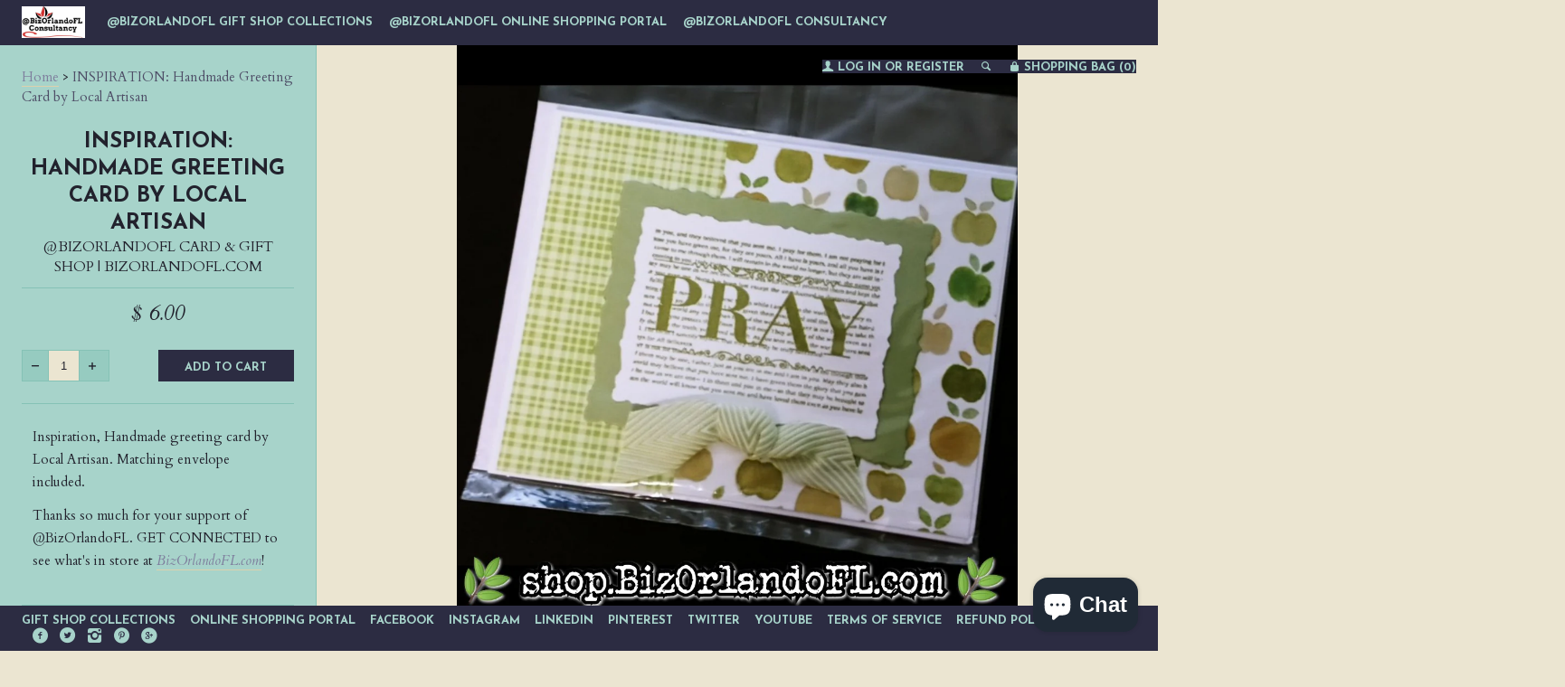

--- FILE ---
content_type: text/javascript
request_url: https://www.shopsosartgallery.com/cdn/shop/t/14/assets/ajaxify.js?v=149828793164345537681456729884
body_size: 2749
content:
typeof Shopify=="undefined"&&(Shopify={}),Shopify.money_format="${{amount}}";function attributeToString(attribute){return typeof attribute!="string"&&(attribute+="",attribute==="undefined"&&(attribute="")),jQuery.trim(attribute)}Shopify.formatMoney||(Shopify.formatMoney=function(cents,format){var value="",placeholderRegex=/\{\{\s*(\w+)\s*\}\}/,formatString=format||this.money_format;typeof cents=="string"&&(cents=cents.replace(".",""));function defaultOption(opt,def){return typeof opt=="undefined"?def:opt}function formatWithDelimiters(number,precision,thousands,decimal){if(precision=defaultOption(precision,2),thousands=defaultOption(thousands,","),decimal=defaultOption(decimal,"."),isNaN(number)||number==null)return 0;number=(number/100).toFixed(precision);var parts=number.split("."),dollars=parts[0].replace(/(\d)(?=(\d\d\d)+(?!\d))/g,"$1"+thousands),cents2=parts[1]?decimal+parts[1]:"";return dollars+cents2}switch(formatString.match(placeholderRegex)[1]){case"amount":value=formatWithDelimiters(cents,2);break;case"amount_no_decimals":value=formatWithDelimiters(cents,0);break;case"amount_with_comma_separator":value=formatWithDelimiters(cents,2,".",",");break;case"amount_no_decimals_with_comma_separator":value=formatWithDelimiters(cents,0,".",",");break}return formatString.replace(placeholderRegex,value)}),Shopify.onProduct=function(product){alert("Received everything we ever wanted to know about "+product.title)},Shopify.onCartUpdate=function(cart){alert("There are now "+cart.item_count+" items in the cart.")},Shopify.updateCartNote=function(note,callback){var params={type:"POST",url:"/cart/update.js",data:"note="+attributeToString(note),dataType:"json",success:function(cart){typeof callback=="function"?callback(cart):Shopify.onCartUpdate(cart)},error:function(XMLHttpRequest2,textStatus2){Shopify.onError(XMLHttpRequest2,textStatus2)}};jQuery.ajax(params)},Shopify.onError=function(XMLHttpRequest,textStatus){var data=eval("("+XMLHttpRequest.responseText+")");data.message?alert(data.message+"("+data.status+"): "+data.description):alert("Error : "+Shopify.fullMessagesFromErrors(data).join("; ")+".")},Shopify.addItem=function(variant_id,quantity,callback){var quantity=quantity||1,params={type:"POST",url:"/cart/add.js",data:"quantity="+quantity+"&id="+variant_id,dataType:"json",success:function(line_item){typeof callback=="function"?callback(line_item):Shopify.onItemAdded(line_item)},error:function(XMLHttpRequest2,textStatus2){Shopify.onError(XMLHttpRequest2,textStatus2)}};jQuery.ajax(params)},Shopify.addItemFromForm=function(form,callback,errorCallback){var params={type:"POST",url:"/cart/add.js",data:jQuery(form).serialize(),dataType:"json",success:function(line_item){typeof callback=="function"?callback(line_item,form):Shopify.onItemAdded(line_item,form)},error:function(XMLHttpRequest2,textStatus2){typeof errorCallback=="function"?errorCallback(XMLHttpRequest2,textStatus2):Shopify.onError(XMLHttpRequest2,textStatus2)}};jQuery.ajax(params)},Shopify.getCart=function(callback){jQuery.getJSON("/cart.js",function(cart,textStatus2){typeof callback=="function"?callback(cart):Shopify.onCartUpdate(cart)})},Shopify.getProduct=function(handle,callback){jQuery.getJSON("/products/"+handle+".js",function(product,textStatus2){typeof callback=="function"?callback(product):Shopify.onProduct(product)})},Shopify.changeItem=function(line,quantity,callback){var params={type:"POST",url:"/cart/change.js",data:"quantity="+quantity+"&line="+line,dataType:"json",success:function(cart){typeof callback=="function"?callback(cart):Shopify.onCartUpdate(cart)},error:function(XMLHttpRequest2,textStatus2){Shopify.onError(XMLHttpRequest2,textStatus2)}};jQuery.ajax(params)},window.Modernizr=function(a,b,c){function y(a2){i.cssText=a2}function z(a2,b2){return y(l.join(a2+";")+(b2||""))}function A(a2,b2){return typeof a2===b2}function B(a2,b2){return!!~(""+a2).indexOf(b2)}function C(a2,b2){for(var d2 in a2){var e2=a2[d2];if(!B(e2,"-")&&i[e2]!==c)return b2=="pfx"?e2:!0}return!1}function D(a2,b2,d2){for(var e2 in a2){var f2=b2[a2[e2]];if(f2!==c)return d2===!1?a2[e2]:A(f2,"function")?f2.bind(d2||b2):f2}return!1}function E(a2,b2,c2){var d2=a2.charAt(0).toUpperCase()+a2.slice(1),e2=(a2+" "+n.join(d2+" ")+d2).split(" ");return A(b2,"string")||A(b2,"undefined")?C(e2,b2):(e2=(a2+" "+o.join(d2+" ")+d2).split(" "),D(e2,b2,c2))}var d="2.7.0",e={},f=b.documentElement,g="modernizr",h=b.createElement(g),i=h.style,j,k={}.toString,l=" -webkit- -moz- -o- -ms- ".split(" "),m="Webkit Moz O ms",n=m.split(" "),o=m.toLowerCase().split(" "),p={},q={},r={},s=[],t=s.slice,u,v=function(a2,c2,d2,e2){var h2,i2,j2,k2,l2=b.createElement("div"),m2=b.body,n2=m2||b.createElement("body");if(parseInt(d2,10))for(;d2--;)j2=b.createElement("div"),j2.id=e2?e2[d2]:g+(d2+1),l2.appendChild(j2);return h2=["&#173;",'<style id="s',g,'">',a2,"</style>"].join(""),l2.id=g,(m2?l2:n2).innerHTML+=h2,n2.appendChild(l2),m2||(n2.style.background="",n2.style.overflow="hidden",k2=f.style.overflow,f.style.overflow="hidden",f.appendChild(n2)),i2=c2(l2,a2),m2?l2.parentNode.removeChild(l2):(n2.parentNode.removeChild(n2),f.style.overflow=k2),!!i2},w={}.hasOwnProperty,x;!A(w,"undefined")&&!A(w.call,"undefined")?x=function(a2,b2){return w.call(a2,b2)}:x=function(a2,b2){return b2 in a2&&A(a2.constructor.prototype[b2],"undefined")},Function.prototype.bind||(Function.prototype.bind=function(b2){var c2=this;if(typeof c2!="function")throw new TypeError;var d2=t.call(arguments,1),e2=function(){if(this instanceof e2){var a2=function(){};a2.prototype=c2.prototype;var f2=new a2,g2=c2.apply(f2,d2.concat(t.call(arguments)));return Object(g2)===g2?g2:f2}return c2.apply(b2,d2.concat(t.call(arguments)))};return e2}),p.touch=function(){var c2;return"ontouchstart"in a||a.DocumentTouch&&b instanceof DocumentTouch?c2=!0:v(["@media (",l.join("touch-enabled),("),g,")","{#modernizr{top:9px;position:absolute}}"].join(""),function(a2){c2=a2.offsetTop===9}),c2},p.csstransforms=function(){return!!E("transform")},p.csstransforms3d=function(){var a2=!!E("perspective");return a2&&"webkitPerspective"in f.style&&v("@media (transform-3d),(-webkit-transform-3d){#modernizr{left:9px;position:absolute;height:3px;}}",function(b2,c2){a2=b2.offsetLeft===9&&b2.offsetHeight===3}),a2};for(var F in p)x(p,F)&&(u=F.toLowerCase(),e[u]=p[F](),s.push((e[u]?"":"no-")+u));return e.addTest=function(a2,b2){if(typeof a2=="object")for(var d2 in a2)x(a2,d2)&&e.addTest(d2,a2[d2]);else{if(a2=a2.toLowerCase(),e[a2]!==c)return e;b2=typeof b2=="function"?b2():b2,typeof enableClasses!="undefined"&&enableClasses&&(f.className+=" "+(b2?"":"no-")+a2),e[a2]=b2}return e},y(""),h=j=null,e._version=d,e._prefixes=l,e._domPrefixes=o,e._cssomPrefixes=n,e.testProp=function(a2){return C([a2])},e.testAllProps=E,e.testStyles=v,e}(this,this.document);var ajaxifyShopify=function(module,$){"use strict";var init,settings,cartInit,$drawerHeight,$cssTransforms,$cssTransforms3d,$isTouch,$formContainer,$btnClass,$wrapperClass,$addToCart,$cartCountSelector,$cartCostSelector,$toggleCartButton,$cartContainer,$closeCart,$drawerContainer,updateCountPrice,drawerSetup,showDrawer,hideDrawer,setToggleButtons,formOverride,itemAddedCallback,itemErrorCallback,cartUpdateCallback,refreshCart,adjustCart,adjustCartCallback,scrollTop,isEmpty,log;return init=function(options){settings={debug:!1,method:"drawer",formSelector:'form[action="/cart/add"]',addToCartSelector:'input[type="submit"]',cartCountSelector:null,cartCostSelector:null,toggleCartButton:null,btnClass:null,wrapperClass:null},$.extend(settings,options),$formContainer=$(settings.formSelector),$btnClass=settings.btnClass,$wrapperClass=settings.wrapperClass,$addToCart=$formContainer.find(settings.addToCartSelector),$cartCountSelector=$(settings.cartCountSelector),$cartCostSelector=$(settings.cartCostSelector),$toggleCartButton=$(settings.toggleCartButton),$cssTransforms=Modernizr.csstransforms,$cssTransforms3d=Modernizr.csstransforms3d,$isTouch=Modernizr.touch,$isTouch&&$("body").addClass("ajaxify-touch is-touch"),drawerSetup(),$addToCart.length&&formOverride(),adjustCart()},updateCountPrice=function(cart){if($cartCountSelector&&$cartCountSelector.html(cart.item_count),$cartCostSelector){var price=Shopify.formatMoney(cart.total_price);$cartCostSelector.html(price)}},setToggleButtons=function(){$toggleCartButton=$(settings.toggleCartButton),$toggleCartButton&&($toggleCartButton.off("click"),$toggleCartButton.on("click",function(e){e.preventDefault(),$drawerContainer.hasClass("shoppingbagshow")?hideDrawer():showDrawer(!0)}))},drawerSetup=function(){$drawerContainer=$("#shoppingBag"),$cartContainer=$(".shoppingbag__listcontain"),setToggleButtons()},showDrawer=function(toggle){!cartInit&&toggle&&Shopify.getCart(cartUpdateCallback),$drawerContainer.addClass("shoppingbagshow"),scrollTop()},hideDrawer=function(){$drawerContainer.removeAttr("style").removeClass("shoppingbagshow"),scrollTop()},formOverride=function(){$formContainer.submit(function(e){e.preventDefault(),$(".qty-error").remove(),Shopify.addItemFromForm(e.target,itemAddedCallback,itemErrorCallback)})},itemAddedCallback=function(product){Shopify.getCart(cartUpdateCallback)},itemErrorCallback=function(XMLHttpRequest,textStatus){var data=eval("("+XMLHttpRequest.responseText+")");data.message&&data.status==422&&$formContainer.append('<p class="qty-error">'+data.description+"</p>")},cartUpdateCallback=function(cart){updateCountPrice(cart),refreshCart(cart),showDrawer()},refreshCart=function(cart){var url="/cart?"+Date.now()+" #shoppingBagInner";$drawerContainer.load(url,function(){cartInit=!0,adjustCart()})},adjustCart=function(){var qtyAdjust=$(".qty__sub, .qty__add"),qtyNew=0,qtyInput=$(".qty__num");qtyAdjust.off("click"),qtyAdjust.on("click",function(){var el=$(this),line=el.data("line"),qtySelector=el.siblings(".qty__num"),qtyCurrent=parseInt(qtySelector.val());el.hasClass("qty__add")?qtyNew=qtyCurrent+1:(qtyNew=qtyCurrent-1,qtyNew<0&&(qtyNew=0)),line?updateQuantity(line,qtyNew):qtySelector.val(qtyNew)}),qtyInput.off("change"),qtyInput.on("change",function(){var el=$(this),line=el.data("line"),qty=el.val();line&&updateQuantity(line,qty)}),qtyInput.off("focus"),qtyInput.on("focus",function(){var el=$(this);setTimeout(function(){el.select()},50)});function updateQuantity(line,qty){var row=$('.shoppinglist__product[data-line="'+line+'"]').addClass("is-loading");qty==0&&row.addClass("is-removed").slideUp(),setTimeout(function(){Shopify.changeItem(line,qty,adjustCartCallback)},250)}var noteArea=$('textarea[name="note"]');noteArea.off("change"),noteArea.on("change",function(){var newNote=$(this).val();Shopify.updateCartNote(newNote,function(cart){})}),setToggleButtons(),typeof GoogleWalletButton=="function"&&GoogleWalletButton(),typeof AmazonPaymentsPayButton=="function"&&AmazonPaymentsPayButton()},adjustCartCallback=function(cart){updateCountPrice(cart),cart.item_count==0&&hideDrawer(),Shopify.getCart(refreshCart)},scrollTop=function(){$("body").scrollTop()>0&&$("html, body").animate({scrollTop:0},250,"swing")},isEmpty=function(el){return!$.trim(el.html())},log=function(arg){if(settings&&settings.debug&&window.console)try{console.log(arg)}catch(e){}},module={init:init},module}(ajaxifyShopify||{},jQuery);
//# sourceMappingURL=/cdn/shop/t/14/assets/ajaxify.js.map?v=149828793164345537681456729884


--- FILE ---
content_type: text/javascript; charset=utf-8
request_url: https://www.shopsosartgallery.com/products/inspiration-handmade-greeting-card-by-sosartgallery-artisan-11.js
body_size: 301
content:
{"id":9039963649,"title":"INSPIRATION: Handmade Greeting Card by Local Artisan","handle":"inspiration-handmade-greeting-card-by-sosartgallery-artisan-11","description":"\u003cp\u003e\u003cspan\u003eInspiration, \u003c\/span\u003e\u003cspan\u003eHandmade greeting card by Local Artisan. \u003c\/span\u003eMatching envelope included.\u003c\/p\u003e\n\u003cp\u003e\u003cspan\u003eT\u003c\/span\u003e\u003cspan\u003ehanks so much for your support of @BizOrlandoFL. \u003c\/span\u003e\u003cspan\u003eGET CONNECTED to see what's in store at \u003ca title=\"www.BizOrlando.com\" href=\"https:\/\/sosartgallery.myshopify.com\/admin\/products\/www.BizOrlando.com\"\u003eBizOrlandoFL.com\u003c\/a\u003e!\u003c\/span\u003e\u003c\/p\u003e","published_at":"2020-08-17T00:00:34-04:00","created_at":"2017-03-20T00:05:50-04:00","vendor":"@BizOrlandoFL Card \u0026 Gift Shop | BizOrlandoFL.com","type":"Greeting Cards \u0026 Gift Tags","tags":["encouragement","inspiration","motivation"],"price":600,"price_min":600,"price_max":600,"available":true,"price_varies":false,"compare_at_price":null,"compare_at_price_min":0,"compare_at_price_max":0,"compare_at_price_varies":false,"variants":[{"id":32075740481,"title":"Default Title","option1":"Default Title","option2":null,"option3":null,"sku":"","requires_shipping":true,"taxable":false,"featured_image":null,"available":true,"name":"INSPIRATION: Handmade Greeting Card by Local Artisan","public_title":null,"options":["Default Title"],"price":600,"weight":454,"compare_at_price":null,"inventory_quantity":1,"inventory_management":"shopify","inventory_policy":"deny","barcode":"","requires_selling_plan":false,"selling_plan_allocations":[]}],"images":["\/\/cdn.shopify.com\/s\/files\/1\/1189\/0820\/products\/PhotoGrid_1621390149709_wm.jpg?v=1621392773"],"featured_image":"\/\/cdn.shopify.com\/s\/files\/1\/1189\/0820\/products\/PhotoGrid_1621390149709_wm.jpg?v=1621392773","options":[{"name":"Title","position":1,"values":["Default Title"]}],"url":"\/products\/inspiration-handmade-greeting-card-by-sosartgallery-artisan-11","media":[{"alt":null,"id":21245516775584,"position":1,"preview_image":{"aspect_ratio":1.0,"height":1024,"width":1024,"src":"https:\/\/cdn.shopify.com\/s\/files\/1\/1189\/0820\/products\/PhotoGrid_1621390149709_wm.jpg?v=1621392773"},"aspect_ratio":1.0,"height":1024,"media_type":"image","src":"https:\/\/cdn.shopify.com\/s\/files\/1\/1189\/0820\/products\/PhotoGrid_1621390149709_wm.jpg?v=1621392773","width":1024}],"requires_selling_plan":false,"selling_plan_groups":[]}

--- FILE ---
content_type: text/json
request_url: https://cdn.subscribers.com/config/d72c8e38-3b12-4c85-ada2-da70ac89f336.json
body_size: 340
content:
{"prompt":{"prompt_type":"native","accent":null,"icon":"https://cdn.subscribers.com/subscribers_logo.png","headline":null,"subheadline":null,"ctaButton":null,"noButton":null,"includeBranding":true,"customCSS":null,"subscriptionCategories":[],"position":null,"inset":null,"overlay":null,"showModalAgainAfter":null,"showSubscribersCount":false},"site":{"name":"https://sosartgallery.myshopify.com","appleWebsitePushId":null,"enabled":true,"subdomain":"sosartgallery-myshopify-com","public_vapid_key":null,"triggerConditions":null,"installed":true,"https":true}}

--- FILE ---
content_type: text/javascript
request_url: https://www.shopsosartgallery.com/cdn/shop/t/14/assets/mousewheel.js?v=42482995458780412121456729884
body_size: 990
content:
/*! Copyright (c) 2013 Brandon Aaron (http://brandon.aaron.sh)
 * Licensed under the MIT License (LICENSE.txt).
 *
 * Version: 4.0.0-pre
 *
 * Requires: jQuery 1.7+
 */(function(factory){typeof define=="function"&&define.amd?define(["jquery"],factory):typeof exports=="object"?module.exports=factory:factory(jQuery)})(function($){for(var toFix=["wheel","mousewheel","DOMMouseScroll","MozMousePixelScroll"],toBind=("onwheel"in document)||document.documentMode>=9?["wheel"]:["mousewheel","DomMouseScroll","MozMousePixelScroll"],slice=Array.prototype.slice,nullLowestDeltaTimeout,lowestDelta,i=toFix.length;i;)$.event.fixHooks[toFix[--i]]=$.event.mouseHooks;var special=$.event.special.mousewheel={version:"4.0.0-pre",setup:function(){if(this.addEventListener)for(var i2=toBind.length;i2;)this.addEventListener(toBind[--i2],handler,!1);else this.onmousewheel=handler;$.data(this,"mousewheel-line-height",special._getLineHeight(this)),$.data(this,"mousewheel-page-height",special._getPageHeight(this))},add:function(handleObj){var data=handleObj.data,settings=data&&data.mousewheel;settings&&(("throttle"in settings||"debounce"in settings)&&special._delayHandler.call(this,handleObj),"intent"in settings&&special._intentHandler.call(this,handleObj))},trigger:function(data,event2){return event2||(event2=data,data=null),handler.call(this,event2),!1},teardown:function(){if(this.removeEventListener)for(var i2=toBind.length;i2;)this.removeEventListener(toBind[--i2],handler,!1);else this.onmousewheel=null},_getLineHeight:function(elem){return parseInt($(elem).offsetParent().css("fontSize"),10)},_getPageHeight:function(elem){return $(elem).height()},settings:{adjustOldDeltas:!0},trigger:function(data,event2){return event2||(event2=data,data=null),handler.call(this,event2),!1},_fix:function(orgEvent){var deltaX=0,deltaY=0,absDelta=0,event2=$.event.fix(orgEvent);if("detail"in orgEvent&&(deltaY=orgEvent.detail),"wheelDelta"in orgEvent&&(deltaY=orgEvent.wheelDelta*-1),"wheelDeltaY"in orgEvent&&(deltaY=orgEvent.wheelDeltaY*-1),"wheelDeltaX"in orgEvent&&(deltaX=orgEvent.wheelDeltaX*-1),"axis"in orgEvent&&orgEvent.axis===orgEvent.HORIZONTAL_AXIS&&(deltaX=deltaY,deltaY=0),"deltaY"in orgEvent&&(deltaY=orgEvent.deltaY),"deltaX"in orgEvent&&(deltaX=orgEvent.deltaX),!(deltaY===0&&deltaX===0)){if(orgEvent.deltaMode===1){var lineHeight=$.data(this,"mousewheel-line-height");delta*=lineHeight,deltaY*=lineHeight,deltaX*=lineHeight}else if(orgEvent.deltaMode===2){var pageHeight=$.data(this,"mousewheel-page-height");delta*=pageHeight,deltaY*=pageHeight,deltaX*=pageHeight}return absDelta=Math.max(Math.abs(deltaY),Math.abs(deltaX)),(!lowestDelta||absDelta<lowestDelta)&&(lowestDelta=absDelta,shouldAdjustOldDeltas(orgEvent,absDelta)&&(lowestDelta/=40)),shouldAdjustOldDeltas(orgEvent,absDelta)&&(delta/=40,deltaX/=40,deltaY/=40),deltaX=Math[deltaX>=1?"floor":"ceil"](deltaX/lowestDelta),deltaY=Math[deltaY>=1?"floor":"ceil"](deltaY/lowestDelta),event2.deltaX=deltaX,event2.deltaY=deltaY,event2.deltaFactor=lowestDelta,event2.deltaMode=0,event2.type="mousewheel",event2}},_intentHandler:function(handleObj){var timeout,pX,pY,cX,cY,hasIntent=!1,elem=this,settings=handleObj.data.mousewheel.intent,interval=settings.interval||100,sensitivity=settings.sensitivity||7,oldHandler=handleObj.handler,track=function(event2){cX=event2.pageX,cY=event2.pageY},compare=function(){Math.abs(pX-cX)+Math.abs(pY-cY)<sensitivity?($(elem).off("mousemove",track),hasIntent=!0):(pX=cX,pY=cY,timeout=setTimeout(compare,interval))},newHandler=function(event2){if(hasIntent)return oldHandler.apply(elem,arguments);preventAndStopIfSet(settings,event2)};$(elem).on("mouseenter",function(){pX=event.pageX,pY=event.pageY,$(elem).on("mousemove",track),timeout=setTimeout(compare,interval)}).on("mouseleave",function(){timeout&&clearTimeout(timeout),$(elem).off("mousemove",track),hasIntent=!1}),handleObj.handler=newHandler},_delayHandler:function(handleObj){var delayTimeout,maxTimeout,lastRun,elem=this,method="throttle"in handleObj.data.mousewheel?"throttle":"debounce",settings=handleObj.data.mousewheel[method],leading="leading"in settings?settings.leading:method!=="debounce",trailing="trailing"in settings?settings.trailing:!0,delay=settings.delay||100,maxDelay=method==="throttle"?delay:settings.maxDelay,oldHandler=handleObj.handler,newHandler=function(event2){var args=arguments,clear=function(){maxTimeout&&clearTimeout(maxTimeout),delayTimeout=null,maxTimeout=null,lastRun=null},run=function(){return lastRun=+new Date,oldHandler.apply(elem,args)},maxDelayed=function(){return maxTimeout=null,run()},delayed=function(){if(clear(),trailing)return run()},result;return delayTimeout?clearTimeout(delayTimeout):leading&&(result=run()),delayTimeout=setTimeout(delayed,delay),method==="throttle"?maxDelay&&+new Date-lastRun>=maxDelay&&(result=maxDelayed()):maxDelay&&!maxTimeout&&(maxTimeout=setTimeout(maxDelayed,maxDelay)),preventAndStopIfSet(settings,event2),result};handleObj.handler=newHandler}};function handler(event2){var orgEvent=event2?event2.originalEvent||event2:window.event,args=slice.call(arguments,1);return event2=special._fix(orgEvent),args.unshift(event2),nullLowestDeltaTimeout&&clearTimeout(nullLowestDeltaTimeout),nullLowestDeltaTimeout=setTimeout(nullLowestDelta,200),$.event.dispatch.apply(this,args)}function nullLowestDelta(){lowestDelta=null}function shouldAdjustOldDeltas(orgEvent,absDelta){return special.settings.adjustOldDeltas&&orgEvent.type==="mousewheel"&&absDelta%120===0}function preventAndStopIfSet(settings,event2){settings.preventDefault===!0&&event2.preventDefault(),settings.stopPropagation===!0&&event2.stopPropagation()}});
//# sourceMappingURL=/cdn/shop/t/14/assets/mousewheel.js.map?v=42482995458780412121456729884
